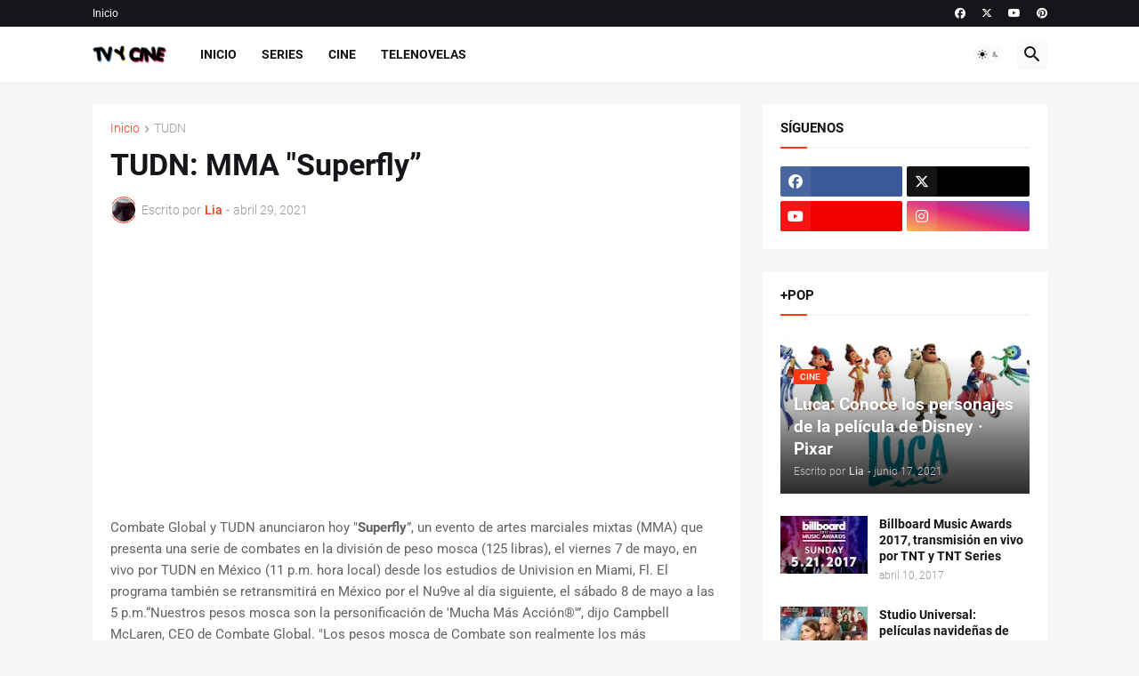

--- FILE ---
content_type: text/html; charset=utf-8
request_url: https://www.google.com/recaptcha/api2/aframe
body_size: 265
content:
<!DOCTYPE HTML><html><head><meta http-equiv="content-type" content="text/html; charset=UTF-8"></head><body><script nonce="VBn6l3cyeBkTssOKyrSqlg">/** Anti-fraud and anti-abuse applications only. See google.com/recaptcha */ try{var clients={'sodar':'https://pagead2.googlesyndication.com/pagead/sodar?'};window.addEventListener("message",function(a){try{if(a.source===window.parent){var b=JSON.parse(a.data);var c=clients[b['id']];if(c){var d=document.createElement('img');d.src=c+b['params']+'&rc='+(localStorage.getItem("rc::a")?sessionStorage.getItem("rc::b"):"");window.document.body.appendChild(d);sessionStorage.setItem("rc::e",parseInt(sessionStorage.getItem("rc::e")||0)+1);localStorage.setItem("rc::h",'1768891193386');}}}catch(b){}});window.parent.postMessage("_grecaptcha_ready", "*");}catch(b){}</script></body></html>